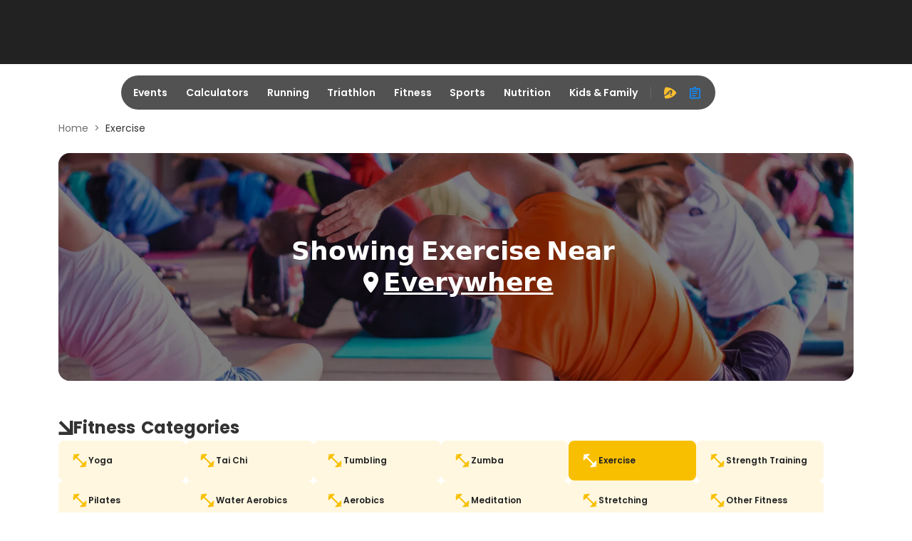

--- FILE ---
content_type: application/javascript; charset=utf-8
request_url: https://fundingchoicesmessages.google.com/f/AGSKWxXeNrUqBU2ZVYSeuunFQNQOsGWi3sH7gjKIJjHH7mrtDMy2tf9jBJCz4UDx0m5Ay3OOqJi0JqDoZvE9Nv62QPW0QXsp7Xw5cctq0ocJtVh1ukzpbXdMl0PcfPl5zXQgZJpcO_6PNw==?fccs=W251bGwsbnVsbCxudWxsLG51bGwsbnVsbCxudWxsLFsxNzY5Mjg5NDIwLDIyMDAwMDAwMF0sbnVsbCxudWxsLG51bGwsW251bGwsWzcsNiwxMF0sbnVsbCxudWxsLG51bGwsbnVsbCxudWxsLG51bGwsbnVsbCxudWxsLG51bGwsMV0sImh0dHBzOi8vd3d3LmFjdGl2ZS5jb20vZXhlcmNpc2UiLG51bGwsW1s4LCJrNjFQQmptazZPMCJdLFs5LCJlbi1VUyJdLFsxNiwiWzEsMSwxXSJdLFsxOSwiMiJdLFsyNCwiIl0sWzI5LCJmYWxzZSJdXV0
body_size: 136
content:
if (typeof __googlefc.fcKernelManager.run === 'function') {"use strict";this.default_ContributorServingResponseClientJs=this.default_ContributorServingResponseClientJs||{};(function(_){var window=this;
try{
var qp=function(a){this.A=_.t(a)};_.u(qp,_.J);var rp=function(a){this.A=_.t(a)};_.u(rp,_.J);rp.prototype.getWhitelistStatus=function(){return _.F(this,2)};var sp=function(a){this.A=_.t(a)};_.u(sp,_.J);var tp=_.ed(sp),up=function(a,b,c){this.B=a;this.j=_.A(b,qp,1);this.l=_.A(b,_.Pk,3);this.F=_.A(b,rp,4);a=this.B.location.hostname;this.D=_.Fg(this.j,2)&&_.O(this.j,2)!==""?_.O(this.j,2):a;a=new _.Qg(_.Qk(this.l));this.C=new _.dh(_.q.document,this.D,a);this.console=null;this.o=new _.mp(this.B,c,a)};
up.prototype.run=function(){if(_.O(this.j,3)){var a=this.C,b=_.O(this.j,3),c=_.fh(a),d=new _.Wg;b=_.hg(d,1,b);c=_.C(c,1,b);_.jh(a,c)}else _.gh(this.C,"FCNEC");_.op(this.o,_.A(this.l,_.De,1),this.l.getDefaultConsentRevocationText(),this.l.getDefaultConsentRevocationCloseText(),this.l.getDefaultConsentRevocationAttestationText(),this.D);_.pp(this.o,_.F(this.F,1),this.F.getWhitelistStatus());var e;a=(e=this.B.googlefc)==null?void 0:e.__executeManualDeployment;a!==void 0&&typeof a==="function"&&_.To(this.o.G,
"manualDeploymentApi")};var vp=function(){};vp.prototype.run=function(a,b,c){var d;return _.v(function(e){d=tp(b);(new up(a,d,c)).run();return e.return({})})};_.Tk(7,new vp);
}catch(e){_._DumpException(e)}
}).call(this,this.default_ContributorServingResponseClientJs);
// Google Inc.

//# sourceURL=/_/mss/boq-content-ads-contributor/_/js/k=boq-content-ads-contributor.ContributorServingResponseClientJs.en_US.k61PBjmk6O0.es5.O/d=1/exm=ad_blocking_detection_executable,kernel_loader,loader_js_executable,web_iab_us_states_signal_executable/ed=1/rs=AJlcJMztj-kAdg6DB63MlSG3pP52LjSptg/m=cookie_refresh_executable
__googlefc.fcKernelManager.run('\x5b\x5b\x5b7,\x22\x5b\x5bnull,\\\x22active.com\\\x22,\\\x22AKsRol_8er-oW9g6mVC4yBIPqD9o7dNRzByLVkhslHm4zYbSOdChf4zpOe8SuJuHrz9AqOTtZhd1_CHREUVnyZV61_RE9AbagXtB83L1elLsExFOMjpAptE0kBs1jaMVqMnWg6tG495v6_HcZc4UVn45HJpsnJ5u6w\\\\u003d\\\\u003d\\\x22\x5d,null,\x5b\x5bnull,null,null,\\\x22https:\/\/fundingchoicesmessages.google.com\/f\/AGSKWxWd7vgQoB8dm7O2J_0x3X5Wn82W6NqwbJMaf0bRpqYZtEmmLAt2lWHr2XO7pseCcUw6Oh5T07X3EFP-tW27-MKxUQ0IQ-CAz1Gyt6trbi5uUm0Cw9E57hMzrWdyNlnLSxjDIQBSyQ\\\\u003d\\\\u003d\\\x22\x5d,null,null,\x5bnull,null,null,\\\x22https:\/\/fundingchoicesmessages.google.com\/el\/AGSKWxV5iYVphPAg-JfTocxdlQvItqqGH8yJK5rd3F72_ohyZuK5Hpp9cSRDBNaJW_RUzRGSNW3W9VZT31yswcTj_2V6Wve7MDEfEHrW5EytMKsNldBFRYHlU1ap_Mky_8QnDLJXkzNBfg\\\\u003d\\\\u003d\\\x22\x5d,null,\x5bnull,\x5b7,6,10\x5d,null,null,null,null,null,null,null,null,null,1\x5d\x5d,\x5b3,1\x5d\x5d\x22\x5d\x5d,\x5bnull,null,null,\x22https:\/\/fundingchoicesmessages.google.com\/f\/AGSKWxVsidqXb8xo8EPXk95_OZf_3VRrjeX1KtjyXiAC5rDdYSy4kSGHbDjk1wOr-NsYgOmH1QujYvw5WnCjupEd1Yz6n8y5LHwCqOovxDTUEjNUYsMbwU8HiYTzeIzcdnMAXhczu_Nd6A\\u003d\\u003d\x22\x5d\x5d');}

--- FILE ---
content_type: application/javascript
request_url: https://www.active.com/packs/js/event-category-bundle-a4787b646a9602cc58b6.js
body_size: 382
content:
"use strict";(self.__LOADABLE_LOADED_CHUNKS__=self.__LOADABLE_LOADED_CHUNKS__||[]).push([[3456],{45523:function(e,t,r){var s=r(72378),n=r.n(s),_=r(96540),c=r(27850),a=r(4957),u=r(72648);n().register({EventCategory:(e,t)=>()=>(e=>_.createElement(c.C,Object.assign({},e,{reducers:{searchResults:a.U1}}),_.createElement(u.Ay,e)))({...e,railsContext:t})})}},function(e){e.O(0,[1698,9907,8651,2714,6056,1921,5271,6029,1501,69,3746,2460,6726,4286,7850,6542,942,585,6842,5384,7574],function(){return t=45523,e(e.s=t);var t});e.O()}]);

--- FILE ---
content_type: application/javascript; charset=utf-8
request_url: https://fundingchoicesmessages.google.com/f/AGSKWxWis76cgGjzJex_xOufvlPzJEEGEzjG0wqlqTGv-s-v8vYRv6DbAPMpsWIlb36XzievEQPcdAYKKku5BrpooP6LZT8sCAF-e3isyG1E6VJd9-KwcuYu1TMh6S1kLns5VqfyRnYug21pp6DCjvBymzcdv9nU9iU1X6M6HRRMwn_NlkHDxDrMOlj5hTFc/_/mediaAd./localads./country_ad./imaads./adcalloverride.
body_size: -1289
content:
window['7fc60229-c4cf-4322-b89a-9733b9a6b2d6'] = true;